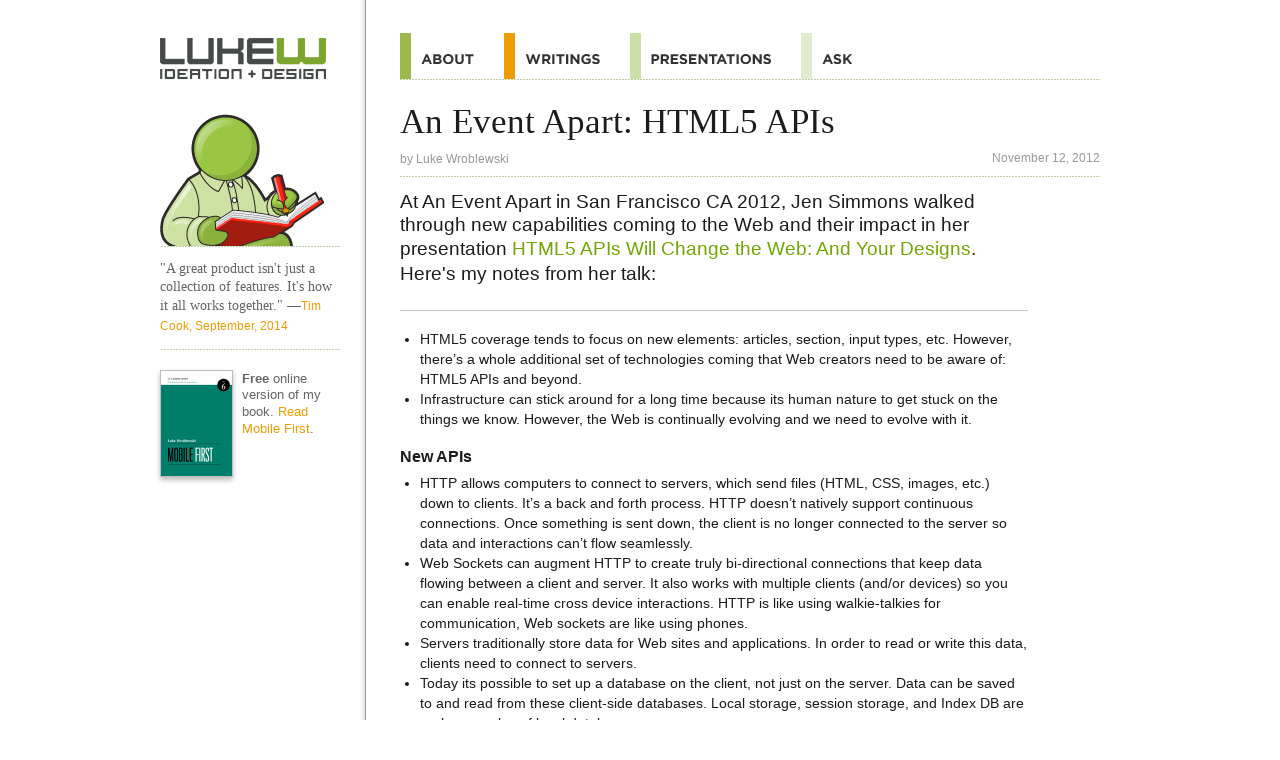

--- FILE ---
content_type: text/html
request_url: https://lukew.com/ff/entry.asp?1657
body_size: 12654
content:
<!DOCTYPE html>
<html id="doc" class="no-js" lang="en">
<head>
<meta charset="UTF-8">
<title>LukeW | An Event Apart: HTML5 APIs</title>

<meta name="description" content="LukeW Ideation + Design provides resources for mobile and Web product design and strategy including presentations, workshops, articles, books and more on usability, interaction design and visual design." />
<meta name="keywords" content="Strategy, Mobile, Web, Interface, Design, Mobile design, Web design, Interface design, Interaction design, Design startegy, Web application, Application, TV, Device, NUI, Product, Internet, Software, Expert, Usability, Information Architecture, Book, Design, LukeW, Luke Wroblewski, Luke, Wroblewski, GUI, HCI, UI" />
<meta name="author" content="Luke Wroblewski">

<!-- Open Graph -->
<meta property="og:title" content="LukeW | An Event Apart: HTML5 APIs" />
<meta property="og:url" content="http://www.lukew.com/ff/entry.asp?1657" />
<meta property="og:type" content="article" />
<meta property="og:description" content="At An Event Apart in San Francisco CA 2012, Jen Simmons walked through new capabilities coming to the Web and their impact in her presentation HTML5 APIs Will C..."/>
<meta property="og:image" content="https://static.lukew.com/lukew_og_img2.png" />

<!-- Twitter Cards -->
<meta name="twitter:card" content="summary" />
<meta name="twitter:title" content="LukeW | An Event Apart: HTML5 APIs" />
<meta name="twitter:description" content="At An Event Apart in San Francisco CA 2012, Jen Simmons walked through new capabilities coming to the Web and their impact in her presentation HTML5 APIs Will C..." />
<meta name="twitter:site" content="@lukew" />
<meta name="twitter:image" content="https://static.lukew.com/lukew_og_img2.png" />

<!-- Viewport -->
<meta name="viewport" content="width=device-width, initial-scale=1.0" />
<meta name="format-detection" content="telephone=no">

<!-- Icons for iOS (iphone ipad retina) -->
<meta name="apple-mobile-web-app-title" content="LukeW">
<link rel="apple-touch-icon-precomposed" href="//static.lukew.com/apple-touch-icon.png" />
<link rel="apple-touch-icon-precomposed" sizes="72x72" href="//static.lukew.com/touch-icon-ipad.png" />
<link rel="apple-touch-icon-precomposed" sizes="114x114" href="//static.lukew.com/touch-icon-iphone4.png" />
<link rel="apple-touch-icon" sizes="76x76" href="//static.lukew.com/touch-icon-ipad76.png" />
<link rel="apple-touch-icon" sizes="120x120" href="//static.lukew.com/touch-icon-iphone-retina.png" />
<link rel="apple-touch-icon" sizes="152x152" href="//static.lukew.com/touch-icon-ipad-retina.png" />

<!-- Tile icon for Win8 (144x144 + tile color) -->
<meta name="msapplication-TileImage" content="//static.lukew.com/icon-win8-lukew_wht.png">
<meta name="msapplication-TileColor" content="#79aa1b">
        
<link rel="shortcut icon" href="//static.lukew.com/lukew.ico" /> 
<link rel="alternate" type="application/rss+xml" href="http://feeds.feedburner.com/FunctioningForm" title="LukeW Ideation + Design" />

<script type="text/javascript">
	var doc = document.getElementById('doc');
	doc.removeAttribute('class', 'no-js');
	doc.setAttribute('class', 'js');
</script>

<link rel="stylesheet" type="text/css" href="/css/rwd.css" />

<!--[if (gte IE 6)&(lte IE 8)]>
	<link rel="stylesheet" type="text/css" media="all" href="/css/ie.css" />
	<script type="text/javascript" src="/js/html5.js"></script>
<![endif]-->

<script type="text/javascript">	
	var changeActive = function() {
		var page = document.getElementById("page");		
		if (page.getAttribute("class") === "not-active") {
			page.setAttribute("class", "active-sidebar");		
		} else if (page.getAttribute("class") === "active-sidebar") {
			page.setAttribute("class", "not-active");
		}		
	}
	
	window.onload = function() {
		if(document.getElementById("sidebar-button")) {
			var sidebar_button = document.getElementById("sidebar-button");
			sidebar_button.onclick = function(event) {
				changeActive();
				event.preventDefault();
			}
		}
	}
	
	window.onresize = function() {
		var page = document.getElementById("page");	
		page.setAttribute("class", "not-active");	
	}

</script>

<!-- Google tag (gtag.js) -->
<script async src="https://www.googletagmanager.com/gtag/js?id=G-6BKCKPFXK7"></script>
<script>
  window.dataLayer = window.dataLayer || [];
  function gtag(){dataLayer.push(arguments);}
  gtag('js', new Date());

  gtag('config', 'G-6BKCKPFXK7');
</script>

</head>

<body id="page" name="page" class="not-active">	

<div class="container">	

<header class="header writingsheader">
<nav class="off-canvas-nav-links">
<ul>
<li class="menuli"><a class="menubutton" href="#menu">Menu</a></li>
<li class="menulogoli"><a class="menulogo" id="sidebar-button" href="#sidebar">Additional Information</a></li>
</ul>
</nav>	
</header>

<section role="main" class="h-entry">
<h1 class="p-name">An Event Apart: HTML5 APIs</h1> 
<p class="attribution" itemscope itemtype="http://schema.org/Person">by <a href="http://www.lukew.com/about/" rel="author" class="p-author"><span itemprop="name">Luke Wroblewski</span></a> <span class="right dt-published" datetime="Mon Nov 12 2012 00:00:00 GMT+0000 (Coordinated Universal Time)">November 12, 2012</span></p>

<article class="entry writingsentry e-content">
<p class="feature">At An Event Apart in San Francisco CA 2012, Jen Simmons walked through new capabilities coming to the Web and their impact in her presentation <a href="http://aneventapart.com/2012/sanfrancisco/">HTML5 APIs Will Change the Web: And Your Designs</a>. Here's my notes from her talk:</p>

<ul>
<li>HTML5 coverage tends to focus on new elements: articles, section, input types, etc. However, there’s a whole additional set of technologies coming that Web creators need to be aware of: HTML5 APIs and beyond.</li>
<li>Infrastructure can stick around for a long time because its human nature to get stuck on the things we know. However, the Web is continually evolving and we need to evolve with it. 
</li>
</ul>

<h2>New APIs</h2>
<ul>
<li>HTTP allows computers to connect to servers, which send files (HTML, CSS, images, etc.) down to clients. It’s a back and forth process. HTTP doesn’t natively support continuous connections. Once something is sent down, the client is no longer connected to the server so data and interactions can’t flow seamlessly.</li>
<li>Web Sockets can augment HTTP to create truly bi-directional connections that keep data flowing between a client and server. It also works with multiple clients (and/or devices) so you can enable real-time cross device interactions. HTTP is like using walkie-talkies for communication, Web sockets are like using phones.</li>
<li>Servers traditionally store data for Web sites and applications. In order to read or write this data, clients need to connect to servers. </li>
<li>Today its possible to set up a database on the client, not just on the server. Data can be saved to and read from these client-side databases. Local storage, session storage, and Index DB are early examples of local databases. </li>
<li>One of the big assumptions of the Web is that you have to be online to use it. In the future, though, more interactions will be possible offline. Cache manifest allows you to store assets and information on the client for offline access.</li>
<li>The files on your local system don’t integrate easily with Web browsers. But now there are seven new APIs for dealing with file systems on the Web: file API, reader/writer/system, blob URLs & builder, drag and drop. Through these APIs files cannot only be used in the browser but they can be parsed, manipulated, written, and saved as well. Even information inside files can be extracted from in the client: metadata, file sizes.</li>
<li>getUserMedia is a Javascript API that collects and creates audio and video media streams from peripherals (camera, microphone) in the Web browser. With media streams, you can display and manipulate real time feeds of video or audio in web pages.</li>
<li>Web audio allows you to play files in the browser but you can also make use of effects like reverb, echo, etc. through primitives. People can create and share these primitives. This allows your primitives to be applied to other people’s audio.</li>
<li>Device APIs: allow you to connect to device capabilities like vibration, battery status, contact lists, and more in the Web browser.</li>
<li>Canvas: a space on a Web page where you can draw shapes, colors, etc. It can also work invisibly (not on a locked screen window) to do calculations behind the scenes for drawing elements. </li>
<li>WebGL: an API to do 3D drawing in the Web browser.</li>
<li>Controllers: not everyone has a keyboard and mouse. Web browsers are now available in video game consoles that have unique input controllers, as well as touch screens and more. Controllers allow you to use the full range of input on these devices.</li>
<li>Web MIDI API: allows you to interact with keyboard and MIDI input/output. 
</li>
</ul>

<h2>New Forms of Content</h2>
<ul>
<li>We’re creating content in RGB for devices. You can make more colors in RGB than CMYK. You can’t print certain colors in CMYK. What a photograph can be on the screen is very different from what it can be in print. What does it mean to shoot photographs for screens rather than for print?</li>
<li>Animated data visualizations are a form of communication that isn’t possible in print but is possible on screens.</li>
<li>Is the medium the message? The technology is not the content but the content is influenced by how it is shared with people. Don’t get caught up in the technology, but know how it can be used to effect and enhance your message.</li>
<li>There are too many Web designers not designing for the Web.  </li>
<li>The Internet is just getting started. An innovator is someone who wakes up to constraints caused by false assumptions and breaks out of them.</li>
<li>More changes are coming, new APIs and beyond. What will you do with this new power?
</li>
</ul>

</article>

<div class="share_sec">
<ul class="share_btns">
	<li><a class="share_btn" href="/subscribe/" title="Subscribe to Writings"><span class="share_img share_email"></span>Subscribe</a></li>
	<li><a class="share_btn" href="http://www.x.com/lukew" title="Follow on X"><span class="share_img share_x"></span>Follow</a></li>
</ul>
</div>
			
<ul class="rel_links">
		<li class="rel_linksli"><a href="/ff/entry.asp?1658">An Event Apart: Adaptive Web Content</a></li>
		<li class="rel_linksli"><a href="/ff/entry.asp?1493">An Event Apart: Adaptive Web Content</a></li>
		<li class="rel_linksli"><a href="/ff/entry.asp?1529">An Event Apart: Adaptive Web Content</a></li>
		<li class="rel_linksli rel_tags">Tags: 
		<a href="/ff?tag=aeasf2012" rel="tag">aeasf2012</a>
		<a href="/ff?tag=aneventapart" rel="tag">aneventapart</a>
		<a href="/ff?tag=html5" rel="tag">html5</a>
		<a href="/ff?tag=devices" rel="tag">devices</a>
		<a href="/ff?tag=apis" rel="tag">apis</a>
		</li>
</ul>
</section>

<section id="sidebar" role="complementary">

<aside class="writings">
<a href="/" class="sidelogo">Home</a>

<a href="/"class="sideimg">Home</a>


<q class="dquote">"A great product isn&#39;t just a collection of features. It&#39;s how it all works together." <cite>&#151;<a href="/quotes/">Tim Cook, September, 2014</a></cite></q>

<p class="rel_linksli sidepromo">
<a href="https://abookapart.com/products/mobile-first"><img class="bookimg" src="gfx-mobilefirst-sm_2x.png" border="0" alt="Free online version of my book" /></a>
<strong>Free</strong> online version of my book. <a href="https://abookapart.com/products/mobile-first">Read Mobile First</a>.
</p>





</aside>
</section>
<nav id="menu" role="navigation">
<ul id="nav" class="navlist">
<li class="navtop"><a class="navtoplink" href="#page"><span>Top</span></a></li>
<li><a class="navabout" href="/about/"><span>About</span></a></li>
<li><a class="navwritings navwritingshl" href="/ff/"><span>Quotes</span></a></li>
<li><a class="navpresos" href="/presos/"><span>Presentations</span></a></li>
<li><a class="navask" href="https://ask.lukew.com"><span>Ask</span></a></li>

</ul>
</nav>
<footer class="site-footer" role="contentinfo">
<ul class="footeractions">
<li><a class="footeraction" href="http://www.x.com/lukew"><span class="footeractionX">Follow on X</span></a></li>
<li><a class="footeraction" href="http://www.linkedin.com/in/lukew"><span class="footeractionLI">Follow on LinkedIn</span></a></li>
</ul>
<p>&copy;1996-2026 LukeW Ideation + Design. <a href="/about/">Contact me</a> with any questions or comments.</p>
</footer>
</div> <!-- close container -->

</body>
</html>